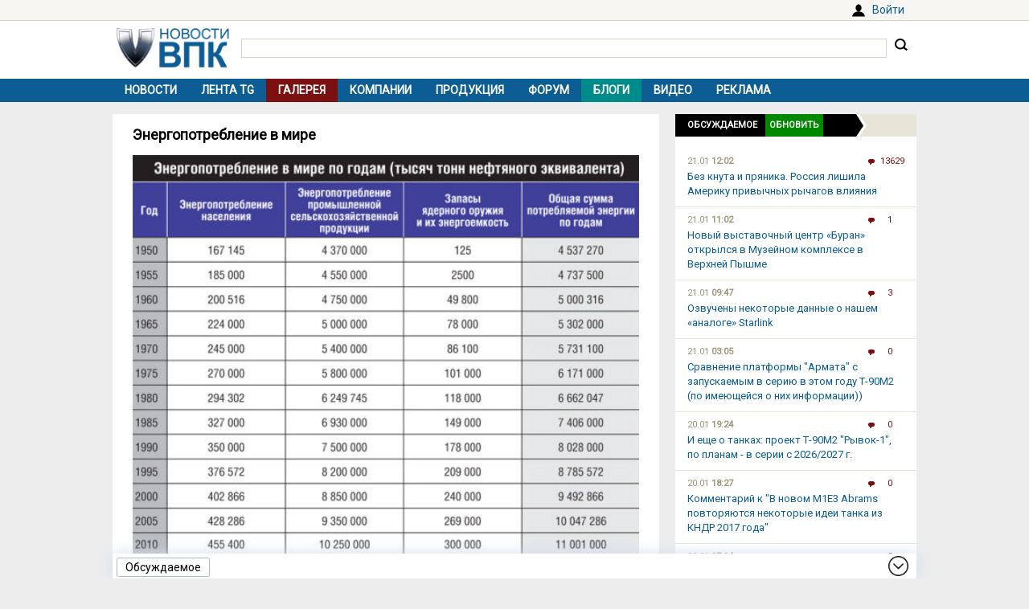

--- FILE ---
content_type: text/html; charset=UTF-8
request_url: https://vpk.name/images/i107859.html
body_size: 5679
content:
<!DOCTYPE html>
<html lang="ru">
<head>
  <meta charset="UTF-8">
  <title>Энергопотребление в мире [#107859] - Галерея - ВПК.name</title>
<meta name="viewport" content="width=device-width, initial-scale=1.0">
<link rel="icon" href="/favicon.ico?1">
<link type="image/png" sizes="120x120" rel="icon" href="/file/favicon/120x120.png">
<link rel="stylesheet" href="https://fonts.googleapis.com/css?family=Roboto&display=swap" media="print" onload="this.media='all'">
<link rel="stylesheet" href="/i/style.css?1725974506">
  
<link rel="stylesheet" href="https://vpk.name/i/prettyPhoto.css">
<link rel="stylesheet" href="https://vpk.name/i/main-images.css?20201003">
<script src="/i/jquery-1.12.4.min.js"></script>
<script>let vpkuser=0; let vpklang=`ru`</script>
  <!-- Yandex.RTB -->
<script>window.yaContextCb=window.yaContextCb||[]</script>
<script src="https://yandex.ru/ads/system/context.js" async></script>
<link rel="alternate" type="application/rss+xml" title="rss-лента ВПК.name" href="https://vpk.name/rss/">
</head>
<body>
<div id="userpanel">
  <div class="bl bl_userpanel">
<div class="in-r" id="user_welcome"><span class="link" data-link="https://vpk.name/login" id="alogin">Войти</span></div>
  </div>
</div>
<div class="bg bg_head">
  <div class="bl" id="head">
    <div id="head-in">
<div id="head-logo">
<a href="https://vpk.name/" title="Новости ВПК России и других стран мира"><img src="https://vpk.name/i/logo-h50.png"></a>
</div>
<div id="head-search">
<form action="/gcse.php">
<input type="text" id="search-inp" name="q" value=""> <input id="search-bt" type="submit" value="" title="Искать на ВПК.name"></form>
</div>
    </div>
  </div>
</div>

<div class="bg bg_top_menu">
  <div class="bl" id="top-menu"><div id="top-menu-togle"></div>
<ul><li><a href="https://vpk.name/">Новости</a></li><li><a href="https://vpk.name/tgnews/">Лента TG</a></li><li class="menu-cur"><a href="https://vpk.name/images/">Галерея</a></li><li><a href="https://vpk.name/library/company/">Компании</a></li><li><a href="https://vpk.name/library/weapon/">Продукция</a></li><li><a href="https://vpk.name/forum/">Форум</a></li><li style="background:#008B8B;"><a href="https://vpk.name/blog/">Блоги</a></li><li><a href="https://vpk.name/video/">Видео</a></li><li><a href="https://vpk.name/banner-advertising.html">Реклама</a></li><li id="li-menu-togle" data-title="Галерея"></li></ul>
  </div>
</div>

<div class="bg bg_body">
  <div class="bl" id="body">
    <div id="main">
      <div id="main-in">


<div class="page">
  <h1>Энергопотребление в мире</h1>
  <div class="text"><center><a href="https://vpk.name/file/img/tab_002_vpk_310314.jpg" target="_blank"><img class="yd_in_image" src="https://vpk.name/file/img/tab_002_vpk_310314.t.jpg"></a></center>
<div class="img-text">Энергопотребление в мире.</div>
<div class="img-info">
<dl>
<dt>Источник</dt><dd>Военно-промышленный курьер</dd>
<dt>Размер</td>
<dd>733 x 587</dd>
<dt>Вес</dt>
<dd>~123 kb</dd>
<dt>Загружено</dt>
<dd>01.04.2014</dd>
<dt>Загрузил</dt>
<dd><a href="https://vpk.name/user/4/">ДВ</a></dd>

</dl>
</div><div class="" style="border-top: 1px solid #D5D2C6;margin-top: 15px;padding: 15px 0;">
Код для вставки<br>
<input type="text" style="width:100%;" value="[img]https://vpk.name/file/img/tab_002_vpk_310314.t.jpg[/img]"><br>
<br>
Код для вставки <span class="ahint" data-title="" data-author="" data-text="&lt;center&gt;&lt;img src=&quot;https://vpk.name/file/img/tab_002_vpk_310314.p.jpg&quot;&gt;&lt;/center&gt;">миниатюры</span><br>
<input type="text" style="width:100%;" value="[img]https://vpk.name/file/img/tab_002_vpk_310314.p.jpg[/img]">
</div>
</div>
</div>
<!-- Yandex.RTB C-A-38385-9 -->
<div id="yandex_rtb_C-A-38385-9"></div>
<script>window.yaContextCb.push(()=>{
  Ya.Context.AdvManager.renderWidget({
    renderTo: `yandex_rtb_C-A-38385-9`,
    blockId: `C-A-38385-9`
  })
})</script>
      </div>
    </div>
    <div id="side">



<div id="bl_discus_last">
<div class="bt_discus_last_close"></div>
<div class="sdh"><ul class="black"><li>Обсуждаемое<div class="bt_discus_last_upd">Обновить</div></ul></div>
<div id="lastcomm"><div class="bllastcomm"><div class="item">
  <a href="https://vpk.name/news/836588_bez_knuta_i_pryanika_rossiya_lishila_ameriku_privychnyh_rychagov_vliyaniya.html?new#new"></a>
  <ul class="info">
  <li>21.01 <b>12:02</b>
  <li class="coms">13629
  </ul>
  Без кнута и пряника. Россия лишила Америку привычных рычагов влияния
  </div><div class="item">
  <a href="https://vpk.name/news/1095120_novyi_vystavochnyi_centr_buran_otkrylsya_v_muzeinom_komplekse_v_verhnei_pyshme.html?new#new"></a>
  <ul class="info">
  <li>21.01 <b>11:02</b>
  <li class="coms">1
  </ul>
  Новый выставочный центр «Буран» открылся в Музейном комплексе в Верхней Пышме
  </div><div class="item">
  <a href="https://vpk.name/news/1093990_ozvucheny_nekotorye_dannye_o_nashem_analoge_starlink.html?new#new"></a>
  <ul class="info">
  <li>21.01 <b>09:47</b>
  <li class="coms">3
  </ul>
  Озвучены некоторые данные о нашем «аналоге» Starlink
  </div><div class="item">
  <a href="https://vpk.name/blog/qc8lc07d?new#new"></a>
  <ul class="info">
  <li>21.01 <b>03:05</b>
  <li class="coms">0
  </ul>
  Сравнение платформы &quot;Армата&quot; с запускаемым в серию в этом году Т-90М2 (по имеющейся о них информации))
  </div><div class="item">
  <a href="https://vpk.name/blog/3nggq2gy?new#new"></a>
  <ul class="info">
  <li>20.01 <b>19:24</b>
  <li class="coms">0
  </ul>
  И еще о танках: проект Т-90М2 &quot;Рывок-1&quot;, по планам - в серии с 2026/2027 г.
  </div><div class="item">
  <a href="https://vpk.name/blog/8cabp5lg?new#new"></a>
  <ul class="info">
  <li>20.01 <b>18:27</b>
  <li class="coms">0
  </ul>
  Комментарий к &quot;В новом М1Е3 Abrams повторяются некоторые идеи танка из КНДР 2017 года&quot;
  </div><div class="item">
  <a href="https://vpk.name/news/1086839_sud_arestoval_imushestvo_i_dengi_chubaisa_v_ramkah_novogo_iska_rosnano.html?new#new"></a>
  <ul class="info">
  <li>20.01 <b>17:14</b>
  <li class="coms">3
  </ul>
  Суд арестовал имущество и деньги Чубайса в рамках нового иска «Роснано»
  </div><div class="item">
  <a href="https://vpk.name/news/1094474_kalashnikov_avtomat_dlya_shturmovikov_ak-12k_skonstruirovali_za_polgoda.html?new#new"></a>
  <ul class="info">
  <li>20.01 <b>16:45</b>
  <li class="coms">1
  </ul>
  &quot;Калашников&quot;: автомат для штурмовиков АК-12К сконструировали за полгода
  </div><div class="item">
  <a href="https://vpk.name/news/1094504_glava_kalashnikova_zayavil_o_nehvatke_kvalificirovannyh_kadrov_v_opk.html?new#new"></a>
  <ul class="info">
  <li>20.01 <b>16:41</b>
  <li class="coms">1
  </ul>
  Глава &quot;Калашникова&quot; заявил о нехватке квалифицированных кадров в ОПК
  </div><div class="item">
  <a href="https://vpk.name/blog/ckyqyu0y?new#new"></a>
  <ul class="info">
  <li>20.01 <b>03:32</b>
  <li class="coms">1
  </ul>
  Комментарий к &quot;Сможет ли новый высотный разведывательный самолет &quot;Хищник&quot; сравниться со своим советским предшественником МиГ-25Р? (Military Watch Magazine, США)&quot;
  </div><div class="item">
  <a href="https://vpk.name/news/1094528_kosmicheskii_fotoapparat_dlya_vnezemnyh_civilizacii_chem_zaimetsya_teleskop_nancy_grace_roman.html?new#new"></a>
  <ul class="info">
  <li>20.01 <b>01:24</b>
  <li class="coms">1
  </ul>
  Космический фотоаппарат для внеземных цивилизаций: чем займется телескоп Nancy Grace Roman
  </div><div class="item">
  <a href="https://vpk.name/blog/s71f95wn?new#new"></a>
  <ul class="info">
  <li>19.01 <b>21:02</b>
  <li class="coms">0
  </ul>
  Комментарий к &quot;Названо преимущество танка M1E3 Abrams&quot;
  </div><div class="item">
  <a href="https://vpk.name/blog/1rggm081?new#new"></a>
  <ul class="info">
  <li>19.01 <b>20:32</b>
  <li class="coms">0
  </ul>
  Комментарий к &quot;Великобритания не готова к войне с Россией, заявил представитель Министерства обороны (The National Interest, США)&quot;
  </div><div class="item">
  <a href="https://vpk.name/news/171630_ms-21_gotovitsya_k_pervomu_poletu.html?new#new"></a>
  <ul class="info">
  <li>19.01 <b>20:22</b>
  <li class="coms">89
  </ul>
  МС-21 готовится к первому полету
  </div><div class="item">
  <a href="https://vpk.name/blog/ufpf1vw8?new#new"></a>
  <ul class="info">
  <li>19.01 <b>06:41</b>
  <li class="coms">0
  </ul>
  Комментарий к &quot;Используя опыт Украины: Польша готовится к нанесению глубоких ударов по России&quot;
  </div></div>
<div style="text-align:center;margin-top:10px;"><a style="font:14px Arial;" href="https://vpk.name/forum/discus?p=2">другие обсуждаемые темы</a></div>
</div>
</div>

    </div>  
  </div>
</div>
    <div class="bg bg_foot_menu">
  <div class="bl" id="foot-menu">
<ul>
<li><a href="https://vpk.name/archive/" title="Архив новостей">Архив</a></li>
<li><a href="https://vpk.name/sources/" title="Источники новостей">Источники</a></li>
<li><a href="https://vpk.name/preview/">Рекомендованные</a></li>
<li><a href="https://vpk.name/help.html">Справка</a></li>
<li><a href="https://vpk.name/about.html">О проекте</a></li>
<li><a href="https://vpk.name/contacts.html">Контакты</a></li>
<li><a href="https://vpk.name/donate.php">Помощь проекту</a></li>
</ul>
  </div>
</div>

  <div class="bl" id="foot">
    <div id="foot-copy">
2006-2026 &copy; ВПК.name. Все права защищены.<br>При перепечатке ссылка на <a href="https://vpk.name/">ВПК.name</a> обязательна.<br><a href="https://vpk.name/en/">ВПК.name on english</a><br><a href="https://vpk.name/user-agreement.html">Пользовательское соглашение</a>.<br><a href="https://vpk.name/reestr-ori-97-fz.html">№ 21-PP в реестре распространителей информации</a>.
<br>Хостинг сайта: <span class="link" data-link="http://timeweb.com/ru/services/hosting/" target="_blank" rel="nofollow">TimeWeb</span>.
    </div>
    <div id="foot-rate">
      <img src="/i/ico18only.png?1" style="width: 31px;height: 31px;">
      <!-- Rating@Mail.ru logo -->
<script><!--
document.write(`<a href="//top.mail.ru/jump?from=1147117" target="_blank"><img data-src="//top-fwz1.mail.ru/counter?id=1147117;t=556;l=1" class="lazyload" height="31" width="88"></a>`);//-->
</script>
<script><!--
document.write('<a href="//www.liveinternet.ru/stat/vpk.name/" '+
'target=_blank><img src="//counter.yadro.ru/hit?t16.2;r'+
escape(document.referrer)+((typeof(screen)=='undefined')?'':
';s'+screen.width+'*'+screen.height+'*'+(screen.colorDepth?
screen.colorDepth:screen.pixelDepth))+';u'+escape(document.URL)+
';'+Math.random()+'" title="просмотров за 24 часа, посетителей за 24 часа и за сегодн\я" '+
'width="88" height="31"><\/a>')//-->
</script>
    </div>
  </div>
<div class="bg bg_footer">
  <div id="footer">
    <div id="footer-in">
<div id="bt_discus_last_view">Обсуждаемое</div><div id="totoptodown" class="todown"></div>
    </div>
  </div>
</div>
<!-- Yandex.Metrika counter --> <script> (function(m,e,t,r,i,k,a){m[i]=m[i]||function(){(m[i].a=m[i].a||[]).push(arguments)}; m[i].l=1*new Date();k=e.createElement(t),a=e.getElementsByTagName(t)[0],k.async=1,k.src=r,a.parentNode.insertBefore(k,a)}) (window, document, "script", "https://mc.yandex.ru/metrika/tag.js", "ym"); ym(44731987, "init", { clickmap:true, trackLinks:true, accurateTrackBounce:true, params:{uip: "18.191.136.234",uid: "0"} }); </script> <noscript><div><img src="https://mc.yandex.ru/watch/44731987" style="position:absolute; left:-9999px;" alt="" /></div></noscript> <!-- /Yandex.Metrika counter -->

 <!-- Rating@Mail.ru counter -->
<script>
var _tmr = window._tmr || (window._tmr = []);
_tmr.push({id: "1147117", type: "pageView", start: (new Date()).getTime()});
(function (d, w, id) {
  if (d.getElementById(id)) return;
  var ts = d.createElement("script"); ts.type = "text/javascript"; ts.async = true; ts.id = id;
  ts.src = (d.location.protocol == "https:" ? "https:" : "http:") + "//top-fwz1.mail.ru/js/code.js";
  var f = function () {var s = d.getElementsByTagName("script")[0]; s.parentNode.insertBefore(ts, s);};
  if (w.opera == "[object Opera]") { d.addEventListener("DOMContentLoaded", f, false); } else { f(); }
})(document, window, "topmailru-code");
</script><noscript><img src="//top-fwz1.mail.ru/counter?id=1147117;js=na" style="border:0;position:absolute;left:-9999px;"></noscript>
<!-- //Rating@Mail.ru counter -->
  <script src="/i/jquery.blockUI.js"></script>
  <script src="/i/lazysizes.min.js"></script>
  <script src="/i/main.js?1583237097"></script>
  <script src="/i/ready.js?1725370289"></script>
    
<script src="https://vpk.name/i/jquery.prettyPhoto.js"></script>
<script src="https://vpk.name/i/main-images.js"></script><!-- Yandex.RTB R-A-38385-8 -->
<script>
(function renderInImage(adImagesCounter, images) {
    if (adImagesCounter <= 0 || !images.length) {
        return
    }
    const image = images.shift()
    image.id = `yandex_rtb_R-A-38385-8-${Math.random().toString(16).slice(2)}`
    window.yaContextCb.push(() => {
        Ya.Context.AdvManager.render({
            "renderTo": image.id,
            "blockId": "R-A-38385-8",
            "type": "inImage",
            "onRender": () => {
                renderInImage(adImagesCounter-1, images)
            },
            "altCallback": () => {
                renderInImage(adImagesCounter, images)
            },
            "onError": () => {
                renderInImage(adImagesCounter, images)
            }
        })
    })
})(1, Array.from(document.querySelectorAll(".yd_in_image")))
</script></body></html>